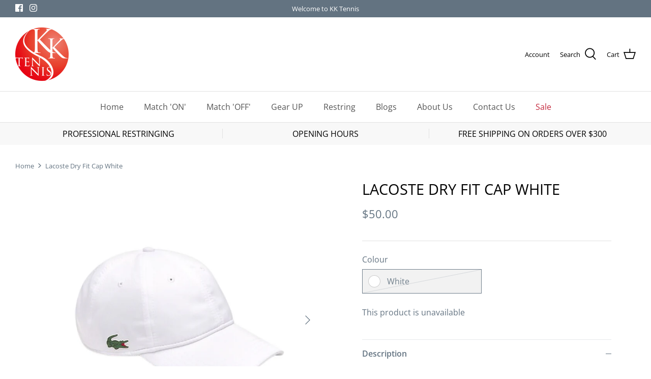

--- FILE ---
content_type: text/javascript;charset=utf-8
request_url: https://assets.cloudlift.app/api/assets/options.js?shop=kk-tennis.myshopify.com
body_size: 5981
content:
window.Cloudlift = window.Cloudlift || {};window.Cloudlift.options = { config: {"app":"options","shop":"kk-tennis.myshopify.com","url":"https://www.kktennis.com.au","api":"https://api.cloudlift.app","assets":"https://cdn.jsdelivr.net/gh/cloudlift-app/cdn@0.12.124","mode":"prod","currencyFormats":{"moneyFormat":"${{amount}}","moneyWithCurrencyFormat":"${{amount}} AUD"},"resources":["https://cdn.jsdelivr.net/gh/cloudlift-app/cdn@0.12.124/static/app-options.css","https://cdn.jsdelivr.net/gh/cloudlift-app/cdn@0.12.124/static/app-options.js"],"locale":"en","i18n":{"product.options.ai.generated.label":"Generated Images","product.options.text.align.right":"Text align right","product.options.discount.button":"Apply","product.options.discount.invalid":"Enter a valid discount code","product.options.library.button":"Select image","product.options.validity.dateMax":"Please enter a date before {max}","product.options.tabs.next":"Next","product.options.free":"FREE","product.options.ai.loading.generating":"Generating your image...","product.options.ai.removebg.button":"Remove Background","product.options.validity.upload.required":"Please upload a file","product.options.item.modal.title":"Update cart item?","product.options.item.modal.update":"Update","product.options.library.categories.button":"Show categories","product.options.tabs.previous":"Previous","product.options.validity.rangeOverflow":"Max allowed value {max}","product.options.file.link":"\uD83D\uDD17","product.options.ai.edit.placeholder":"Describe how to edit the image...","product.options.ai.update.button":"Update Image","product.options.bundle.hide":"Hide","product.options.text.style.bold":"Text bold","product.options.ai.edit.button":"Edit Image","product.options.validity.patternMismatch":"Please enter text to match: {pattern}","product.options.text.fontSize":"Text size","product.options.library.categories.label":"Categories","product.options.bundle.items":"items","product.options.ai.removebg.removed":"Background Removed","product.options.ai.button.generate":"Generate","product.options.validity.upload.max":"Maximum allowed file size is {max} MB","product.options.validity.rangeUnderflow":"Min allowed value {min}","product.options.text.style.italic":"Text italic","product.options.ai.prompt.placeholder":"Describe the image...","product.options.library.search.empty":"No results found","product.options.text.align.center":"Text center","product.options.ai.loading.editing":"Editing image...","product.options.discount.placeholder":"Discount code","product.options.ai.load_more":"Load More","product.options.validity.valueMissing":"Please enter a value","product.options.validity.tooLong":"Please enter less than {max} characters","product.options.ai.button.edit":"Edit Image","product.options.ai.edit.indicator":"Editing image","product.options.bundle.show":"Show","product.options.library.search.placeholder":"Search images","product.options.validity.selectMax":"Please select at most {max}","product.options.discount.valid":"Discount is applied at checkout","product.options.item.edit":"Edit ⚙️","product.options.item.modal.add":"Add new","product.options.validity.dateMin":"Please enter a date after {min}","product.options.library.images.button":"More images","product.options.validity.tooShort":"Please enter at least {min} characters","product.options.validity.selectMin":"Please select at least {min}","product.options.text.align.left":"Text align left"},"level":1,"version":"0.12.124","setup":true,"themeId":"120394186815","autoGallerySelector":".gallery__inner","locationMode":0,"selector":"","previewLocationMode":0,"previewSelector":"","previewImgParent":2,"previewImgParentSelector":"","previewImgMainSelector":".gallery .main-image img","previewImgThumbnailSelector":".gallery .thumbnails img","itemImgParentSelector":".mini-cart__line-item, .line-item","previewSticky":true,"previewStickyMobile":"overlay","previewStickyMobileSize":25,"priceDraft":true,"priceDraftTitle":"","priceDraftShipping":false,"priceDraftTaxFree":false,"priceDraftRetention":3,"priceProductId":"","priceProductHandle":"","priceVariantId":"","priceVariantValue":0.01,"checkout":false,"currencyConvert":true,"autoFulfil":false,"priceWeight":false,"extensions":"","theme":{"cartItemEdit":true,"themeGallery":true},"fonts":[{"name":"Roboto","files":{"bold":"http://fonts.gstatic.com/s/roboto/v20/KFOlCnqEu92Fr1MmWUlvAx05IsDqlA.ttf","italic":"http://fonts.gstatic.com/s/roboto/v20/KFOkCnqEu92Fr1Mu52xPKTM1K9nz.ttf","regular":"http://fonts.gstatic.com/s/roboto/v20/KFOmCnqEu92Fr1Me5WZLCzYlKw.ttf","bold_italic":"http://fonts.gstatic.com/s/roboto/v20/KFOjCnqEu92Fr1Mu51TzBhc9AMX6lJBP.ttf"},"type":1},{"name":"Montserrat","files":{"bold":"http://fonts.gstatic.com/s/montserrat/v15/JTURjIg1_i6t8kCHKm45_dJE7g7J_950vCo.ttf","italic":"http://fonts.gstatic.com/s/montserrat/v15/JTUQjIg1_i6t8kCHKm459WxhziTn89dtpQ.ttf","regular":"http://fonts.gstatic.com/s/montserrat/v15/JTUSjIg1_i6t8kCHKm45xW5rygbi49c.ttf","bold_italic":"http://fonts.gstatic.com/s/montserrat/v15/JTUPjIg1_i6t8kCHKm459WxZcgvD-_xxrCq7qg.ttf"},"type":1},{"name":"Rock Salt","files":{"regular":"http://fonts.gstatic.com/s/rocksalt/v11/MwQ0bhv11fWD6QsAVOZbsEk7hbBWrA.ttf"},"type":1},{"name":"Lato","files":{"bold":"http://fonts.gstatic.com/s/lato/v17/S6u9w4BMUTPHh6UVew-FGC_p9dw.ttf","italic":"http://fonts.gstatic.com/s/lato/v17/S6u8w4BMUTPHjxswWyWrFCbw7A.ttf","regular":"http://fonts.gstatic.com/s/lato/v17/S6uyw4BMUTPHvxk6XweuBCY.ttf","bold_italic":"http://fonts.gstatic.com/s/lato/v17/S6u_w4BMUTPHjxsI5wqPHA3s5dwt7w.ttf"},"type":1},{"name":"Open Sans","files":{"bold":"http://fonts.gstatic.com/s/opensans/v18/mem5YaGs126MiZpBA-UN7rg-VeJoCqeDjg.ttf","italic":"http://fonts.gstatic.com/s/opensans/v18/mem6YaGs126MiZpBA-UFUJ0ef8xkA76a.ttf","regular":"http://fonts.gstatic.com/s/opensans/v18/mem8YaGs126MiZpBA-U1UpcaXcl0Aw.ttf","bold_italic":"http://fonts.gstatic.com/s/opensans/v18/memnYaGs126MiZpBA-UFUKWiUOhsKKKTjrPW.ttf"},"type":1},{"name":"Oswald","files":{"bold":"http://fonts.gstatic.com/s/oswald/v36/TK3_WkUHHAIjg75cFRf3bXL8LICs1xZogUFoZAaRliE.ttf","regular":"http://fonts.gstatic.com/s/oswald/v36/TK3_WkUHHAIjg75cFRf3bXL8LICs1_FvgUFoZAaRliE.ttf"},"type":1}],"configs":[{"uuid":"cl4echvy3fah","styles":{"label-color":"#555","input-color-selected":"#374151","option-font-size":"16px","input-background-color-selected":"#fff","input-background-color":"#fff","label-font-size":"18px","input-text-color":"#374151","input-border-color":"#d1d5db","font-family":"-apple-system, BlinkMacSystemFont, 'Segoe UI', Roboto,\nHelvetica, Arial, sans-serif, 'Apple Color Emoji', 'Segoe UI Emoji',\n'Segoe UI Symbol'","input-color":"#374151","info-icon-color":"#333","option-border-radius":"6px","input-border-color-focus":"#374151"},"theme":"default","css":"#cl4echvy3fah .cl-po--wrapper{font-family:-apple-system,BlinkMacSystemFont,'Segoe UI',Roboto,Helvetica,Arial,sans-serif,'Apple Color Emoji','Segoe UI Emoji','Segoe UI Symbol'}#cl4echvy3fah .cl-po--label{color:#555;font-size:18px;margin-bottom:5px}#cl4echvy3fah .cl-po--info{width:18px;height:18px;background-color:#333}#cl4echvy3fah .cl-po--help{color:#637381;font-size:14px}#cl4echvy3fah .cl-po--option{color:#374151;margin-bottom:20px;font-size:16px}#cl4echvy3fah .cl-po--input{color:#374151;background-color:#fff;font-size:16px;border-width:1px;border-color:#d1d5db;border-radius:6px;box-shadow:rgba(0,0,0,0) 0 0 0 0,rgba(0,0,0,0) 0 0 0 0,rgba(0,0,0,0.05) 0 1px 2px 0}#cl4echvy3fah .cl-po--input:focus{outline:2px solid transparent;outline-offset:2px;box-shadow:#fff 0 0 0 0,#374151 0 0 0 1px,rgba(0,0,0,0.05) 0 1px 2px 0;border-color:#374151}#cl4echvy3fah .cl-po--swatch{background-color:#fff;border-width:1px;border-color:#d1d5db;border-radius:6px;box-shadow:rgba(0,0,0,0) 0 0 0 0,rgba(0,0,0,0) 0 0 0 0,rgba(0,0,0,0.05) 0 1px 2px 0}#cl4echvy3fah .cl-po--input:checked+.cl-po--swatch-button{background-color:#fff;color:#374151}#cl4echvy3fah input[type=radio]:checked+.cl-po--swatch,#cl4echvy3fah input[type=checkbox]:checked+.cl-po--swatch{outline:2px solid transparent;outline-offset:2px;box-shadow:#fff 0 0 0 0,#374151 0 0 0 1px,rgba(0,0,0,0.05) 0 1px 2px 0;border-color:#374151}#cl4echvy3fah input[type=checkbox]:checked.cl-po--input,#cl4echvy3fah input[type=radio]:checked.cl-po--input{border-color:transparent;background-color:#374151}#cl4echvy3fah .cl-po--option .choices__inner{color:#374151;background-color:#fff;border-width:1px;border-color:#d1d5db;border-radius:6px;box-shadow:rgba(0,0,0,0) 0 0 0 0,rgba(0,0,0,0) 0 0 0 0,rgba(0,0,0,0.05) 0 1px 2px 0}#cl4echvy3fah .cl-po--option .choices.is-focused:not(.is-open) .choices__inner{outline:2px solid transparent;outline-offset:2px;box-shadow:#fff 0 0 0 0,#374151 0 0 0 1px,rgba(0,0,0,0.05) 0 1px 2px 0;border-color:#374151}#cl4echvy3fah .cl-po--text-editor,#cl4echvy3fah .cl-po--collapse.cl-po--edit{--text-editor-color:#374151}#cl4echvy3fah .cl-po--text-editor .cl-po--swatch-button.selected{outline:2px solid transparent;outline-offset:2px;box-shadow:#fff 0 0 0 0,#374151 0 0 0 1px,rgba(0,0,0,0.05) 0 1px 2px 0;border-color:#374151;background-color:#fff;--text-editor-color:#374151}#cl4echvy3fah .cl-po--collapse.cl-po--edit{border-left:1px solid #d1d5db;border-right:1px solid #d1d5db;border-bottom-color:#d1d5db}#cl4echvy3fah .cl-po--collapse.cl-po--edit .cl-po--edit-label{color:#637381}#cl4echvy3fah .cl-po--collapse.cl-po--edit:not(.cl-po--open){border-bottom:1px solid #d1d5db;border-bottom-left-radius:6px;border-bottom-right-radius:6px}#cl4echvy3fah .cl-po--invalid{border-color:#c44e47}#cl4echvy3fah .cl-po--errors{margin-top:10px}#cl4echvy3fah .cl-po--error{font-size:16px;font-family:-apple-system,BlinkMacSystemFont,'Segoe UI',Roboto,Helvetica,Arial,sans-serif,'Apple Color Emoji','Segoe UI Emoji','Segoe UI Symbol';color:#fff;background-color:#c44e47;border-color:#b7423b;border-radius:6px}#cl4echvy3fah .cl-po--collapse{color:#555;font-size:18px}#cl4echvy3fah .cl-po--collapse:before{width:22px;height:22px}#cl4echvy3fah .cl-po--panel{border-width:1px;border-color:#d1d5db;border-bottom-left-radius:6px;border-bottom-right-radius:6px;box-shadow:rgba(0,0,0,0) 0 0 0 0,rgba(0,0,0,0) 0 0 0 0,rgba(0,0,0,0.05) 0 1px 2px 0}","variantOption":false,"variantOptions":[],"options":[{"name":"Racquet","type":"text","label":"Restring Racquet (If you have  multiple racquets)","value":"","required":false,"conditions":[],"params":{"help":"","validationMsg":"","autocomplete":"","textHelp":"<b>{used}/{max}</b> only {left} left","pattern":"","placeholder":"","textUsage":false,"info":""}},{"name":"Main String Tension (lbs)","type":"number","label":"Main String Tension (lbs)","value":"50","required":true,"conditions":[],"params":{"help":"","min":30,"validationMsg":"","priceTemplate":"","max":65,"autocomplete":"","labelValueText":false,"pattern":"","labelPriceText":false,"valuePriceText":true,"placeholder":"50","info":""},"values":[{"value":"40 lbs","text":"18.1 kg"},{"value":"41 lbs","text":"18.6 kg"},{"value":"42 lbs","text":"19.1 kg"},{"value":"43 lbs","text":"19.5 kg"}]},{"name":"Cross String Tension (lbs)","type":"number","label":"Cross String Tension (lbs)","value":"50","required":true,"conditions":[],"params":{"help":"","min":30,"validationMsg":"","max":65,"autocomplete":"","textHelp":"<b>{used}/{max}</b> only {left} left","pattern":"","placeholder":"","textUsage":false,"info":""}},{"name":"Pre-Stretch","type":"dropdown","label":"Pre-Stretch","value":"No","required":false,"conditions":[],"params":{"help":"","validationMsg":"","priceTemplate":"","autocomplete":"","labelValueText":false,"pattern":"","labelPriceText":false,"valuePriceText":false,"placeholder":"","info":""},"values":[{"value":"No","text":"No"},{"value":"Main 5%+","text":"Main 5%+"},{"value":"Main 10%+","text":"Main 10%+"},{"value":"Main 20%+","text":"Main 15%+"},{"value":"Cross 5%+","text":"Cross 5%+"},{"value":"Cross 10%+","text":"Cross 10%+"},{"value":"Cross 15%+","text":"Cross 15%+"},{"value":"M&C 5%","text":"M&C 5%"},{"value":"M&C 15%","text":"M&C 15%"},{"value":"M&C 10%","text":"M&C 10%"}]},{"name":"Knots","type":"dropdown","label":"Knots","value":"4 Knots","required":false,"conditions":[],"params":{"help":"","validationMsg":"","priceTemplate":"","autocomplete":"","labelValueText":false,"pattern":"","labelPriceText":false,"valuePriceText":false,"placeholder":"","info":""},"values":[{"value":"4 Knots","text":"4 Knots"},{"value":"2 Knots","text":"2 Knots"}]},{"name":"Stencil","type":"dropdown","label":"Stencil","value":"No","required":false,"conditions":[],"params":{"help":"","validationMsg":"","priceTemplate":"","autocomplete":"","labelValueText":false,"pattern":"","labelPriceText":false,"valuePriceText":true,"placeholder":"","info":""},"values":[{"value":"No","text":"No"},{"value":"Red","text":"Red"},{"value":"Black","text":"Black"},{"value":"White","text":"White"}]},{"name":"New Overgrip","type":"dropdown","label":"New Overgrip","value":"White","required":false,"conditions":[],"params":{"help":"","validationMsg":"","priceTemplate":"","autocomplete":"","labelValueText":false,"pattern":"","labelPriceText":false,"valuePriceText":true,"placeholder":"","info":""},"values":[{"value":"White","text":"White","price":6.0},{"value":"Black","text":"Black","price":6.0},{"value":"No","text":"No"}]},{"name":"Scheduled Restringing","type":"group","value":"","required":false,"conditions":[],"params":{"collapseOpen":false,"collapseLabel":"Scheduled Restringing","collapse":true},"options":[{"name":"Drop-off Date","type":"date","label":"Drop-off Date","value":"","required":false,"conditions":[],"params":{"help":"","maxDays":29,"validationMsg":"","dateFormat":"dd/mm/yyyy","autocomplete":"","pattern":"","minDays":1,"placeholder":"","info":""}},{"name":"Pick-up Date","type":"date","label":"Pick-up Date","value":"","required":false,"conditions":[],"params":{"help":"","maxDays":30,"validationMsg":"","dateFormat":"dd/mm/yyyy","autocomplete":"","pattern":"","minDays":2,"placeholder":"","info":""}},{"name":"One Hour Turnover","type":"dropdown","label":"One Hour Turnover (Drop-off Time)","value":"No","required":true,"conditions":[],"params":{"help":"","validationMsg":"","priceTemplate":"","dateFormat":"","autocomplete":"","labelValueText":false,"pattern":"","labelPriceText":true,"valuePriceText":false,"placeholder":"","info":""},"values":[{"value":"No","text":"No"},{"value":"10am","text":"10am","price":10.0},{"value":"11am","text":"11am","price":10.0},{"value":"12pm","text":"12pm","price":10.0},{"value":"1pm","text":"1pm","price":10.0},{"value":"2pm","text":"2pm","price":10.0},{"value":"3pm","text":"3pm","price":10.0},{"value":"4pm","text":"4pm","price":10.0}]}]}],"targetMode":1,"conditionMode":2,"product":{"id":"6762712170559","title":"Babolat RPM Blast 125","handle":"babolat-rpm-blast-125","type":"product","quantity":1},"conditions":[{"data":"product","field":"product_type","operator":"equals","value":"Restring (String and Labour)"},{"data":"product","field":"product_title","operator":"!contains","value":"Babolat VS Touch"},{"data":"product","field":"product_title","operator":"!contains","value":"Babolat VS Team"}],"preview":false,"previewConfig":{"name":"Main","position":1,"export":false,"exportConfig":{"original":false,"originalProperty":"_original","originalFormat":"png","thumbnail":false,"thumbnailProperty":"_preview","thumbnailWidth":500,"thumbnailHeight":500,"crop":false,"cropConfig":{"valid":false}},"width":2160,"height":2160,"layers":[{"name":"product","type":"text","conditions":[],"params":{"excludeThumbnail":false,"color":"","fontSizeStep":5,"interactive":false,"textShadowColor":"","autoCenterV":true,"autoScale":true,"scaleX":1,"interactiveColor":"","scaleY":1,"variant":false,"autoCenterH":false,"maskLayers":[],"text":"","autoPos":true,"autoRotate":false,"textShadow":false,"fontWeight":"normal","editor":{"font":false,"size":false,"align":false,"color":false,"style":false},"canvas":true,"textBox":false,"shape":"triangle","textAlign":"left","autoScaleRatio":true,"letterSpacing":0,"textPattern":false,"interactiveBox":false,"fontStyle":"normal","excludeOriginal":false,"textEditor":false,"autoScaleOverlay":false,"refRect":false,"autoScaleMax":true,"x":0,"y":0,"fontSize":50,"lineHeight":1.1,"collapseLabel":"","textVertical":false,"fontSizeFactor":1,"collapse":false}}],"gallery":false,"galleryConfig":{"exclude":[],"excludeVariants":false,"hideThumbnails":false,"hideThumbnailsMobile":false,"pagination":false,"paginationMobile":false,"arrows":false,"previewActive":false,"loader":false,"layout":"bottom"},"views":[]}},{"uuid":"cl6o7c9q4u3a","styles":{"label-color":"#555","input-color-selected":"#374151","option-font-size":"16px","input-background-color-selected":"#fff","input-background-color":"#fff","label-font-size":"18px","input-text-color":"#374151","input-border-color":"#d1d5db","font-family":"-apple-system, BlinkMacSystemFont, 'Segoe UI', Roboto,\nHelvetica, Arial, sans-serif, 'Apple Color Emoji', 'Segoe UI Emoji',\n'Segoe UI Symbol'","input-color":"#374151","info-icon-color":"#333","option-border-radius":"6px","input-border-color-focus":"#374151"},"theme":"default","css":"#cl6o7c9q4u3a .cl-po--wrapper{font-family:-apple-system,BlinkMacSystemFont,'Segoe UI',Roboto,Helvetica,Arial,sans-serif,'Apple Color Emoji','Segoe UI Emoji','Segoe UI Symbol'}#cl6o7c9q4u3a .cl-po--label{color:#555;font-size:18px;margin-bottom:5px}#cl6o7c9q4u3a .cl-po--info{width:18px;height:18px;background-color:#333}#cl6o7c9q4u3a .cl-po--help{color:#637381;font-size:14px}#cl6o7c9q4u3a .cl-po--option{color:#374151;margin-bottom:20px;font-size:16px}#cl6o7c9q4u3a .cl-po--input{color:#374151;background-color:#fff;font-size:16px;border-width:1px;border-color:#d1d5db;border-radius:6px;box-shadow:rgba(0,0,0,0) 0 0 0 0,rgba(0,0,0,0) 0 0 0 0,rgba(0,0,0,0.05) 0 1px 2px 0}#cl6o7c9q4u3a .cl-po--input:focus{outline:2px solid transparent;outline-offset:2px;box-shadow:#fff 0 0 0 0,#374151 0 0 0 1px,rgba(0,0,0,0.05) 0 1px 2px 0;border-color:#374151}#cl6o7c9q4u3a .cl-po--swatch{background-color:#fff;border-width:1px;border-color:#d1d5db;border-radius:6px;box-shadow:rgba(0,0,0,0) 0 0 0 0,rgba(0,0,0,0) 0 0 0 0,rgba(0,0,0,0.05) 0 1px 2px 0}#cl6o7c9q4u3a .cl-po--input:checked+.cl-po--swatch-button{background-color:#fff;color:#374151}#cl6o7c9q4u3a input[type=radio]:checked+.cl-po--swatch,#cl6o7c9q4u3a input[type=checkbox]:checked+.cl-po--swatch{outline:2px solid transparent;outline-offset:2px;box-shadow:#fff 0 0 0 0,#374151 0 0 0 1px,rgba(0,0,0,0.05) 0 1px 2px 0;border-color:#374151}#cl6o7c9q4u3a input[type=checkbox]:checked.cl-po--input,#cl6o7c9q4u3a input[type=radio]:checked.cl-po--input{border-color:transparent;background-color:#374151}#cl6o7c9q4u3a .cl-po--option .choices__inner{color:#374151;background-color:#fff;border-width:1px;border-color:#d1d5db;border-radius:6px;box-shadow:rgba(0,0,0,0) 0 0 0 0,rgba(0,0,0,0) 0 0 0 0,rgba(0,0,0,0.05) 0 1px 2px 0}#cl6o7c9q4u3a .cl-po--option .choices.is-focused:not(.is-open) .choices__inner{outline:2px solid transparent;outline-offset:2px;box-shadow:#fff 0 0 0 0,#374151 0 0 0 1px,rgba(0,0,0,0.05) 0 1px 2px 0;border-color:#374151}#cl6o7c9q4u3a .cl-po--text-editor,#cl6o7c9q4u3a .cl-po--collapse.cl-po--edit{--text-editor-color:#374151}#cl6o7c9q4u3a .cl-po--text-editor .cl-po--swatch-button.selected{outline:2px solid transparent;outline-offset:2px;box-shadow:#fff 0 0 0 0,#374151 0 0 0 1px,rgba(0,0,0,0.05) 0 1px 2px 0;border-color:#374151;background-color:#fff;--text-editor-color:#374151}#cl6o7c9q4u3a .cl-po--collapse.cl-po--edit{border-left:1px solid #d1d5db;border-right:1px solid #d1d5db;border-bottom-color:#d1d5db}#cl6o7c9q4u3a .cl-po--collapse.cl-po--edit .cl-po--edit-label{color:#637381}#cl6o7c9q4u3a .cl-po--collapse.cl-po--edit:not(.cl-po--open){border-bottom:1px solid #d1d5db;border-bottom-left-radius:6px;border-bottom-right-radius:6px}#cl6o7c9q4u3a .cl-po--invalid{border-color:#c44e47}#cl6o7c9q4u3a .cl-po--errors{margin-top:10px}#cl6o7c9q4u3a .cl-po--error{font-size:16px;font-family:-apple-system,BlinkMacSystemFont,'Segoe UI',Roboto,Helvetica,Arial,sans-serif,'Apple Color Emoji','Segoe UI Emoji','Segoe UI Symbol';color:#fff;background-color:#c44e47;border-color:#b7423b;border-radius:6px}#cl6o7c9q4u3a .cl-po--collapse{color:#555;font-size:18px}#cl6o7c9q4u3a .cl-po--collapse:before{width:22px;height:22px}#cl6o7c9q4u3a .cl-po--panel{border-width:1px;border-color:#d1d5db;border-bottom-left-radius:6px;border-bottom-right-radius:6px;box-shadow:rgba(0,0,0,0) 0 0 0 0,rgba(0,0,0,0) 0 0 0 0,rgba(0,0,0,0.05) 0 1px 2px 0}","variantOption":false,"variantOptions":[],"options":[{"name":"Racquet","type":"text","label":"Restring Racquet (If you have  multiple racquets)","value":"","required":false,"conditions":[],"params":{"help":"","validationMsg":"","autocomplete":"","textHelp":"<b>{used}/{max}</b> only {left} left","pattern":"","placeholder":"","textUsage":false,"info":""}},{"name":"Main and Cross String Setting","type":"dropdown","label":"Main and Cross String Setting","value":"M (Natural Gut) + C (Poly)","required":false,"conditions":[],"params":{"help":"","validationMsg":"","priceTemplate":"","autocomplete":"","labelValueText":false,"pattern":"","labelPriceText":false,"valuePriceText":true,"placeholder":"","info":""},"values":[{"value":"M (Natural Gut) + C (Poly)","text":"M (Natural Gut) + C (Poly)"},{"value":"M (Poly)+ C (Natural Gut)","text":"M (Poly)+ C (Natural Gut)"}]},{"name":"Main String Tension (lbs)","type":"number","label":"Main String Tension (lbs)","value":"50","required":true,"conditions":[],"params":{"help":"","min":30,"validationMsg":"","priceTemplate":"","max":65,"autocomplete":"","labelValueText":false,"pattern":"","labelPriceText":false,"valuePriceText":true,"placeholder":"50","info":""},"values":[{"value":"40 lbs","text":"18.1 kg"},{"value":"41 lbs","text":"18.6 kg"},{"value":"42 lbs","text":"19.1 kg"},{"value":"43 lbs","text":"19.5 kg"}]},{"name":"Cross String Tension (lbs)","type":"number","label":"Cross String Tension (lbs)","value":"50","required":true,"conditions":[],"params":{"help":"","min":30,"validationMsg":"","max":65,"autocomplete":"","textHelp":"<b>{used}/{max}</b> only {left} left","pattern":"","placeholder":"","textUsage":false,"info":""}},{"name":"Pre-Stretch","type":"dropdown","label":"Pre-Stretch","value":"No","required":false,"conditions":[],"params":{"help":"","validationMsg":"","priceTemplate":"","autocomplete":"","labelValueText":false,"pattern":"","labelPriceText":false,"valuePriceText":false,"placeholder":"","info":""},"values":[{"value":"No","text":"No"},{"value":"Main 5%+","text":"Main 5%+"},{"value":"Main 10%+","text":"Main 10%+"},{"value":"Main 20%+","text":"Main 15%+"},{"value":"Cross 5%+","text":"Cross 5%+"},{"value":"Cross 10%+","text":"Cross 10%+"},{"value":"Cross 15%+","text":"Cross 15%+"},{"value":"M&C 5%","text":"M&C 5%"},{"value":"M&C 15%","text":"M&C 15%"},{"value":"M&C 10%","text":"M&C 10%"}]},{"name":"Knots","type":"dropdown","label":"Knots","value":"4 Knots","required":false,"conditions":[],"params":{"help":"","validationMsg":"","priceTemplate":"","autocomplete":"","labelValueText":false,"pattern":"","labelPriceText":false,"valuePriceText":false,"placeholder":"","info":""},"values":[{"value":"4 Knots","text":"4 Knots"},{"value":"2 Knots","text":"2 Knots"}]},{"name":"Stencil","type":"dropdown","label":"Stencil","value":"No","required":false,"conditions":[],"params":{"help":"","validationMsg":"","priceTemplate":"","autocomplete":"","labelValueText":false,"pattern":"","labelPriceText":false,"valuePriceText":true,"placeholder":"","info":""},"values":[{"value":"No","text":"No"},{"value":"Red","text":"Red"},{"value":"Black","text":"Black"},{"value":"White","text":"White"}]},{"name":"New Overgrip","type":"dropdown","label":"New Overgrip","value":"White","required":false,"conditions":[],"params":{"help":"","validationMsg":"","priceTemplate":"","autocomplete":"","labelValueText":false,"pattern":"","labelPriceText":false,"valuePriceText":true,"placeholder":"","info":""},"values":[{"value":"White","text":"White","price":6.0},{"value":"Black","text":"Black","price":6.0},{"value":"No","text":"No"}]},{"name":"Scheduled Restringing","type":"group","value":"","required":false,"conditions":[],"params":{"collapseOpen":false,"collapseLabel":"Scheduled Restringing","collapse":true},"options":[{"name":"Drop-off Date","type":"date","label":"Drop-off Date","value":"","required":false,"conditions":[],"params":{"help":"","maxDays":29,"validationMsg":"","dateFormat":"dd/mm/yyyy","autocomplete":"","pattern":"","minDays":1,"placeholder":"","info":""}},{"name":"Pick-up Date","type":"date","label":"Pick-up Date","value":"","required":false,"conditions":[],"params":{"help":"","maxDays":30,"validationMsg":"","dateFormat":"dd/mm/yyyy","autocomplete":"","pattern":"","minDays":2,"placeholder":"","info":""}},{"name":"One Hour Turnover","type":"dropdown","label":"One Hour Turnover (Drop-off Time)","value":"No","required":true,"conditions":[],"params":{"help":"","validationMsg":"","priceTemplate":"","dateFormat":"","autocomplete":"","labelValueText":false,"pattern":"","labelPriceText":true,"valuePriceText":false,"placeholder":"","info":""},"values":[{"value":"No","text":"No"},{"value":"10am","text":"10am","price":10.0},{"value":"11am","text":"11am","price":10.0},{"value":"12pm","text":"12pm","price":10.0},{"value":"1pm","text":"1pm","price":10.0},{"value":"2pm","text":"2pm","price":10.0},{"value":"3pm","text":"3pm","price":10.0},{"value":"4pm","text":"4pm","price":10.0}]}]}],"targetMode":1,"conditionMode":1,"product":{"id":"6762712170559","title":"Babolat RPM Blast 125","handle":"babolat-rpm-blast-125","type":"product","quantity":1},"conditions":[{"data":"product","field":"product","operator":"=","value":"Restring (String and Labour)","products":[{"id":"6763824316479","title":"Babolat VS Team 125 + Luxilon 4G Rough","handle":"babolat-vs-team-natural-luxilon-4g-rough","type":"product","quantity":1},{"id":"6763841421375","title":"Babolat VS Team 125 + Luxilon Alu Power Rough","handle":"babolat-vs-team-natural-luxilon-alu-power-rough","type":"product","quantity":1},{"id":"6763798495295","title":"Babolat VS Touch Black+ RPM Blast","handle":"babolat-rpm-blast-vs-touch-black","type":"product","quantity":1},{"id":"6763839029311","title":"Babolat VS Touch Natural + Luxilon Alu Power","handle":"babolat-vs-touch-natural-luxilon-alu-power","type":"product","quantity":1},{"id":"6763816452159","title":"Babolat VS Touch Natural + Luxilon Alu Power Rough","handle":"luxilon-alu-power-rough-babolat-vs-touch-natural","type":"product","quantity":1}]}],"preview":false,"previewConfig":{"name":"Main","position":1,"export":false,"exportConfig":{"original":false,"originalProperty":"_original","originalFormat":"png","thumbnail":false,"thumbnailProperty":"_preview","thumbnailWidth":500,"thumbnailHeight":500,"crop":false,"cropConfig":{"valid":false}},"width":2160,"height":2160,"layers":[{"name":"product","type":"text","conditions":[],"params":{"excludeThumbnail":false,"color":"","fontSizeStep":5,"interactive":false,"textShadowColor":"","autoCenterV":true,"autoScale":true,"scaleX":1,"interactiveColor":"","scaleY":1,"variant":false,"autoCenterH":false,"maskLayers":[],"text":"","autoPos":true,"autoRotate":false,"textShadow":false,"fontWeight":"normal","editor":{"font":false,"size":false,"align":false,"color":false,"style":false},"canvas":true,"textBox":false,"shape":"triangle","textAlign":"left","autoScaleRatio":true,"letterSpacing":0,"textPattern":false,"interactiveBox":false,"fontStyle":"normal","excludeOriginal":false,"textEditor":false,"autoScaleOverlay":false,"refRect":false,"autoScaleMax":true,"x":0,"y":0,"fontSize":50,"lineHeight":1.1,"collapseLabel":"","textVertical":false,"fontSizeFactor":1,"collapse":false}}],"gallery":false,"galleryConfig":{"exclude":[],"excludeVariants":false,"hideThumbnails":false,"hideThumbnailsMobile":false,"pagination":false,"paginationMobile":false,"arrows":false,"previewActive":false,"loader":false,"layout":"bottom"},"views":[]}},{"uuid":"clkkyepahedm","styles":{"label-color":"#555","input-color-selected":"#374151","option-font-size":"16px","input-background-color-selected":"#fff","input-background-color":"#fff","label-font-size":"18px","input-text-color":"#374151","input-border-color":"#d1d5db","font-family":"-apple-system, BlinkMacSystemFont, 'Segoe UI', Roboto,\nHelvetica, Arial, sans-serif, 'Apple Color Emoji', 'Segoe UI Emoji',\n'Segoe UI Symbol'","input-color":"#374151","info-icon-color":"#333","option-border-radius":"6px","input-border-color-focus":"#374151"},"theme":"default","css":"#clkkyepahedm .cl-po--wrapper{font-family:-apple-system,BlinkMacSystemFont,'Segoe UI',Roboto,Helvetica,Arial,sans-serif,'Apple Color Emoji','Segoe UI Emoji','Segoe UI Symbol'}#clkkyepahedm .cl-po--label{color:#555;font-size:18px;margin-bottom:5px}#clkkyepahedm .cl-po--info{width:18px;height:18px;background-color:#333}#clkkyepahedm .cl-po--help{color:#637381;font-size:14px}#clkkyepahedm .cl-po--option{color:#374151;margin-bottom:20px;font-size:16px}#clkkyepahedm .cl-po--input{color:#374151;background-color:#fff;font-size:16px;border-width:1px;border-color:#d1d5db;border-radius:6px;box-shadow:rgba(0,0,0,0) 0 0 0 0,rgba(0,0,0,0) 0 0 0 0,rgba(0,0,0,0.05) 0 1px 2px 0}#clkkyepahedm .cl-po--input:focus{outline:2px solid transparent;outline-offset:2px;box-shadow:#fff 0 0 0 0,#374151 0 0 0 1px,rgba(0,0,0,0.05) 0 1px 2px 0;border-color:#374151}#clkkyepahedm .cl-po--swatch{background-color:#fff;border-width:1px;border-color:#d1d5db;border-radius:6px;box-shadow:rgba(0,0,0,0) 0 0 0 0,rgba(0,0,0,0) 0 0 0 0,rgba(0,0,0,0.05) 0 1px 2px 0}#clkkyepahedm .cl-po--input:checked+.cl-po--swatch-button{background-color:#fff;color:#374151}#clkkyepahedm input[type=radio]:checked+.cl-po--swatch,#clkkyepahedm input[type=checkbox]:checked+.cl-po--swatch{outline:2px solid transparent;outline-offset:2px;box-shadow:#fff 0 0 0 0,#374151 0 0 0 1px,rgba(0,0,0,0.05) 0 1px 2px 0;border-color:#374151}#clkkyepahedm input[type=checkbox]:checked.cl-po--input,#clkkyepahedm input[type=radio]:checked.cl-po--input{border-color:transparent;background-color:#374151}#clkkyepahedm .cl-po--option .choices__inner{color:#374151;background-color:#fff;border-width:1px;border-color:#d1d5db;border-radius:6px;box-shadow:rgba(0,0,0,0) 0 0 0 0,rgba(0,0,0,0) 0 0 0 0,rgba(0,0,0,0.05) 0 1px 2px 0}#clkkyepahedm .cl-po--option .choices.is-focused:not(.is-open) .choices__inner{outline:2px solid transparent;outline-offset:2px;box-shadow:#fff 0 0 0 0,#374151 0 0 0 1px,rgba(0,0,0,0.05) 0 1px 2px 0;border-color:#374151}#clkkyepahedm .cl-po--text-editor,#clkkyepahedm .cl-po--collapse.cl-po--edit{--text-editor-color:#374151}#clkkyepahedm .cl-po--text-editor .cl-po--swatch-button.selected{outline:2px solid transparent;outline-offset:2px;box-shadow:#fff 0 0 0 0,#374151 0 0 0 1px,rgba(0,0,0,0.05) 0 1px 2px 0;border-color:#374151;background-color:#fff;--text-editor-color:#374151}#clkkyepahedm .cl-po--collapse.cl-po--edit{border-left:1px solid #d1d5db;border-right:1px solid #d1d5db;border-bottom-color:#d1d5db}#clkkyepahedm .cl-po--collapse.cl-po--edit .cl-po--edit-label{color:#637381}#clkkyepahedm .cl-po--collapse.cl-po--edit:not(.cl-po--open){border-bottom:1px solid #d1d5db;border-bottom-left-radius:6px;border-bottom-right-radius:6px}#clkkyepahedm .cl-po--invalid{border-color:#c44e47}#clkkyepahedm .cl-po--errors{margin-top:10px}#clkkyepahedm .cl-po--error{font-size:16px;font-family:-apple-system,BlinkMacSystemFont,'Segoe UI',Roboto,Helvetica,Arial,sans-serif,'Apple Color Emoji','Segoe UI Emoji','Segoe UI Symbol';color:#fff;background-color:#c44e47;border-color:#b7423b;border-radius:6px}#clkkyepahedm .cl-po--collapse{color:#555;font-size:18px}#clkkyepahedm .cl-po--collapse:before{width:22px;height:22px}#clkkyepahedm .cl-po--panel{border-width:1px;border-color:#d1d5db;border-bottom-left-radius:6px;border-bottom-right-radius:6px;box-shadow:rgba(0,0,0,0) 0 0 0 0,rgba(0,0,0,0) 0 0 0 0,rgba(0,0,0,0.05) 0 1px 2px 0}","variantOption":false,"variantOptions":[],"options":[{"name":"String Option","type":"dropdown","label":"String Option","value":"Unstrung","required":false,"conditions":[],"params":{"textValueSelect":"","validationMsg":"","autocomplete":"","pattern":"","labelPriceText":false,"valuePriceText":true,"groupDelimiter":"","help":"","textSearchValues":"","priceTemplate":"","searchValues":false,"labelValueText":false,"exclude":false,"placeholder":"","info":""},"values":[{"value":"Unstrung","text":"Unstrung"},{"value":"Babolat RPM Blast Black","text":"Babolat RPM Blast Black","price":35.0},{"value":"Yonex Polytour Rev Purple","text":"Yonex Polytour Rev Purple","price":40.0},{"value":"Tecnifibre Razor Code White","text":"Tecnifibre Razor Code White","price":35.0}]},{"name":"Main String Tension (lbs)","type":"number","label":"Main String Tension (lbs)","value":"50","required":true,"conditions":[],"params":{"help":"","min":30,"validationMsg":"","priceTemplate":"","max":65,"autocomplete":"","labelValueText":false,"pattern":"","labelPriceText":false,"valuePriceText":true,"placeholder":"50","info":""},"values":[{"value":"40 lbs","text":"18.1 kg"},{"value":"41 lbs","text":"18.6 kg"},{"value":"42 lbs","text":"19.1 kg"},{"value":"43 lbs","text":"19.5 kg"}]},{"name":"Cross String Tension (lbs)","type":"number","label":"Cross String Tension (lbs)","value":"50","required":true,"conditions":[],"params":{"help":"","min":30,"validationMsg":"","max":65,"autocomplete":"","textHelp":"<b>{used}/{max}</b> only {left} left","pattern":"","placeholder":"","textUsage":false,"info":""}},{"name":"New Overgrip","type":"dropdown","label":"New Overgrip","value":"No","required":false,"conditions":[],"params":{"textValueSelect":"","validationMsg":"","autocomplete":"","pattern":"","labelPriceText":false,"valuePriceText":true,"groupDelimiter":"","help":"","textSearchValues":"","priceTemplate":"","searchValues":false,"labelValueText":false,"exclude":false,"placeholder":"","info":""},"values":[{"value":"No","text":"No"},{"value":"White","text":"White","price":6.0},{"value":"Black","text":"Black","price":6.0}]}],"targetMode":1,"conditionMode":2,"conditions":[{"data":"product","field":"product_type","operator":"equals","value":"Performance Racket"}],"preview":false,"previewConfig":{"name":"Main","position":1,"export":false,"exportConfig":{"original":false,"originalProperty":"_original","originalFormat":"png","thumbnail":false,"thumbnailProperty":"_preview","thumbnailWidth":500,"thumbnailHeight":500,"crop":false,"cropConfig":{"valid":false}},"width":2160,"height":2160,"layers":[{"name":"product","type":"text","conditions":[],"params":{"excludeThumbnail":false,"color":"","fontSizeStep":5,"interactive":false,"textShadowColor":"","autoCenterV":true,"autoScale":true,"scaleX":1,"interactiveColor":"","scaleY":1,"variant":false,"autoCenterH":false,"maskLayers":[],"text":"","autoPos":true,"autoRotate":false,"textShadow":false,"fontWeight":"normal","editor":{"font":false,"size":false,"align":false,"color":false,"style":false},"canvas":true,"textBox":false,"shape":"triangle","textAlign":"left","autoScaleRatio":true,"letterSpacing":0,"textPattern":false,"interactiveBox":false,"fontStyle":"normal","excludeOriginal":false,"textEditor":false,"autoScaleOverlay":false,"refRect":false,"autoScaleMax":true,"x":0,"y":0,"fontSize":50,"lineHeight":1.1,"collapseLabel":"","textVertical":false,"fontSizeFactor":1,"collapse":false}}],"gallery":false,"galleryConfig":{"exclude":[],"excludeVariants":false,"hideThumbnails":false,"hideThumbnailsMobile":false,"pagination":false,"paginationMobile":false,"arrows":false,"previewActive":false,"loader":false,"layout":"bottom"},"views":[]}}]}};loadjs=function(){var a=function(){},c={},u={},f={};function o(e,n){if(e){var t=f[e];if(u[e]=n,t)for(;t.length;)t[0](e,n),t.splice(0,1)}}function l(e,n){e.call&&(e={success:e}),n.length?(e.error||a)(n):(e.success||a)(e)}function h(t,r,s,i){var c,o,e=document,n=s.async,u=(s.numRetries||0)+1,f=s.before||a,l=t.replace(/^(css|img)!/,"");i=i||0,/(^css!|\.css$)/.test(t)?((o=e.createElement("link")).rel="stylesheet",o.href=l,(c="hideFocus"in o)&&o.relList&&(c=0,o.rel="preload",o.as="style")):/(^img!|\.(png|gif|jpg|svg)$)/.test(t)?(o=e.createElement("img")).src=l:((o=e.createElement("script")).src=t,o.async=void 0===n||n),!(o.onload=o.onerror=o.onbeforeload=function(e){var n=e.type[0];if(c)try{o.sheet.cssText.length||(n="e")}catch(e){18!=e.code&&(n="e")}if("e"==n){if((i+=1)<u)return h(t,r,s,i)}else if("preload"==o.rel&&"style"==o.as)return o.rel="stylesheet";r(t,n,e.defaultPrevented)})!==f(t,o)&&e.head.appendChild(o)}function t(e,n,t){var r,s;if(n&&n.trim&&(r=n),s=(r?t:n)||{},r){if(r in c)throw"LoadJS";c[r]=!0}function i(n,t){!function(e,r,n){var t,s,i=(e=e.push?e:[e]).length,c=i,o=[];for(t=function(e,n,t){if("e"==n&&o.push(e),"b"==n){if(!t)return;o.push(e)}--i||r(o)},s=0;s<c;s++)h(e[s],t,n)}(e,function(e){l(s,e),n&&l({success:n,error:t},e),o(r,e)},s)}if(s.returnPromise)return new Promise(i);i()}return t.ready=function(e,n){return function(e,t){e=e.push?e:[e];var n,r,s,i=[],c=e.length,o=c;for(n=function(e,n){n.length&&i.push(e),--o||t(i)};c--;)r=e[c],(s=u[r])?n(r,s):(f[r]=f[r]||[]).push(n)}(e,function(e){l(n,e)}),t},t.done=function(e){o(e,[])},t.reset=function(){c={},u={},f={}},t.isDefined=function(e){return e in c},t}();!function(e){loadjs(e.resources,"assets",{success:function(){var n,t="cloudlift."+e.app+".ready";"function"==typeof Event?n=new Event(t):(n=document.createEvent("Event")).initEvent(t,!0,!0),window.dispatchEvent(n)},error:function(e){console.error("failed to load assets",e)}})}(window.Cloudlift.options.config);

--- FILE ---
content_type: text/javascript
request_url: https://www.kktennis.com.au/cdn/shop/t/3/assets/size-chart-data.js?v=160345208575050710521632889180
body_size: -425
content:
AVADA_SC.campaigns=[],AVADA_SC.settings={id:"dRXezdgfgWXB0TRIXFUx",homePagePosition:"",disableWatermark:!1,collectionPagePosition:"",modalBorderRadius:10,modalHeader:"Size guides",enableGa:!1,hasCustomCss:!0,buttonWidth:80,modalPosition:"modal-center",shopId:"Bo7tfwthdq1ySAbFQk6M",customCss:"",customIcon:!1,position:"",tableAnimation:!0,modalLeft:8,collectionPageInlinePosition:"after",modalOverlayColor:"#7b7b7b",modalTextColor:"#232323",buttonBorderRadius:10,inlinePosition:"after",displayType:"float-button",createdAt:{_seconds:1632889176,_nanoseconds:398e6},shopDomain:"kk-tennis.myshopify.com",hideText:!0,modalTop:18,modalHeight:64,modalWidth:84,buttonPosition:"middle-right",buttonRotation:!0,linkText:"Size chart",linkBgColor:"#FFFFFF",modalShadow:!0,modalBgColor:"#FFFFFF",linkTextColor:"#232323",showMobile:!0,linkIcon:"",homePageInlinePosition:"after",mobilePosition:"top",buttonHeight:35,tableHoverColor:"#FFFFFF"};
//# sourceMappingURL=/cdn/shop/t/3/assets/size-chart-data.js.map?v=160345208575050710521632889180
